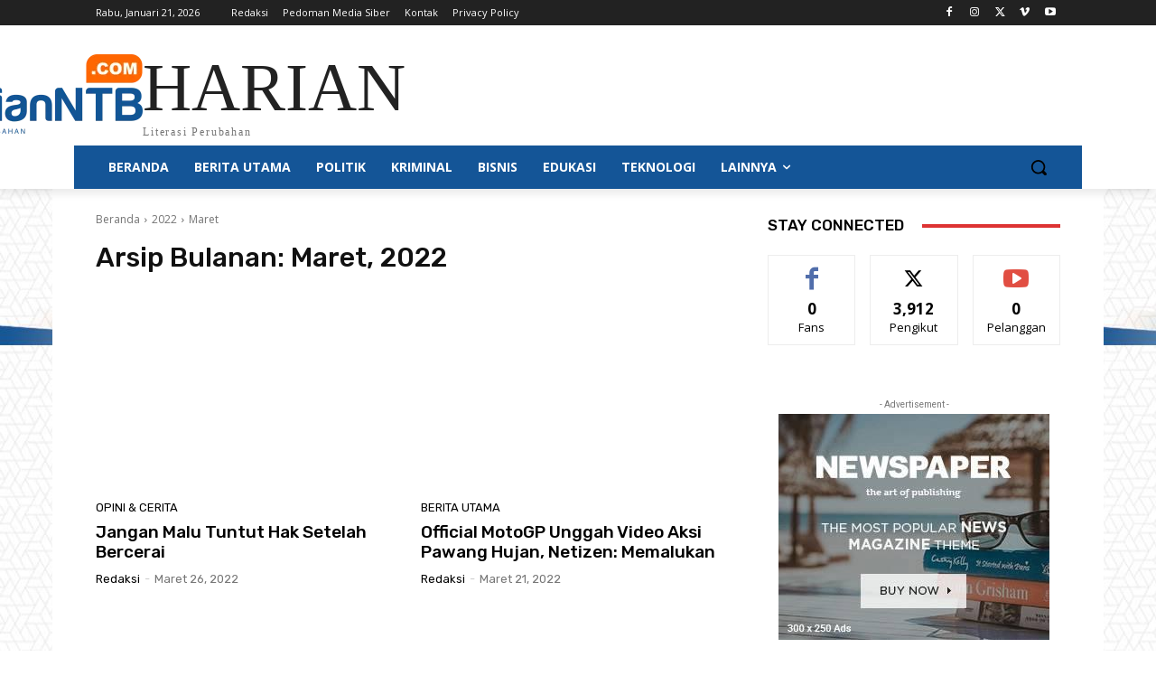

--- FILE ---
content_type: text/css; charset=UTF-8
request_url: https://harianntb.com/wp-content/cache/min/1/assets/css/app.69554e1e.css?ver=1747277075
body_size: -176
content:
@import url(https://fonts.googleapis.com/css2?family=Baloo+2:wght@700&display=swap);@font-face{font-display:swap;font-family:Harabara;src:url(../../../../../../assets/fonts/Harabara.69f14003.ttf)}